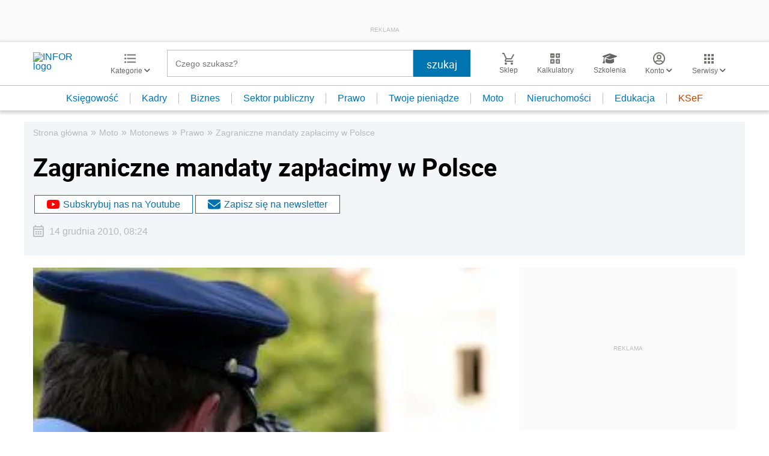

--- FILE ---
content_type: text/html; charset=utf-8
request_url: https://www.google.com/recaptcha/api2/aframe
body_size: 184
content:
<!DOCTYPE HTML><html><head><meta http-equiv="content-type" content="text/html; charset=UTF-8"></head><body><script nonce="nJ1m-E6ZC08QkV_s8H1D4Q">/** Anti-fraud and anti-abuse applications only. See google.com/recaptcha */ try{var clients={'sodar':'https://pagead2.googlesyndication.com/pagead/sodar?'};window.addEventListener("message",function(a){try{if(a.source===window.parent){var b=JSON.parse(a.data);var c=clients[b['id']];if(c){var d=document.createElement('img');d.src=c+b['params']+'&rc='+(localStorage.getItem("rc::a")?sessionStorage.getItem("rc::b"):"");window.document.body.appendChild(d);sessionStorage.setItem("rc::e",parseInt(sessionStorage.getItem("rc::e")||0)+1);localStorage.setItem("rc::h",'1767533063362');}}}catch(b){}});window.parent.postMessage("_grecaptcha_ready", "*");}catch(b){}</script></body></html>

--- FILE ---
content_type: text/html;charset=utf-8
request_url: https://app2.salesmanago.pl/ms/lhme902m8fhpeij1/default/Ramka_rekomendacji_-_Infor_-_Moto_-_Stopka_artykulu.htm?uuid=19b892e2a6c-89e9246d1606-eb97c6b8-63b5805e-ef35376b-4894b3623f9f
body_size: 2388
content:
<!doctype html>
<html lang="en">
 <head>
  <meta name="robots" content="noindex, nofollow">
  <meta charset="UTF-8">
  <meta http-equiv="X-UA-Compatible" content="IE=edge">
  <meta name="viewport" content="width=device-width, initial-scale=1.0">
  <meta name="author" content="sm_PRD-8331_MR">
  <title>Document</title>
  <link rel="stylesheet" href="https://fonts.googleapis.com/css2?family=Material+Symbols+Outlined:opsz,wght,FILL,GRAD@20..48,100..700,0..1,-50..200">
  <link rel="stylesheet" href="https://use.typekit.net/hfh4jbg.css">
  <style>
            * {
            margin:0;
            padding:0;
            box-sizing: border-box;
            }
            .wrapper {
            width:100vw;
            max-width:1320px;
            margin:0 auto;
            font-family: 'Proxima Nova', Arial, Helvetica, sans-serif;
            padding:20px 0
            }
            .title {
            font-size: 28px;
            color:#001b2e;
            font-weight:600;
            margin-left:15px
            }
            .frame {
            width:100%;
            position:relative
            }
            .frame__products {
            width:100%;
            display:flex;
            overflow: hidden;
            }
            .frame__arrow {
            position:absolute;
            top:50%;
            transform: translateY(-50%);
            background-color: #247ba0;
            width:40px;
            height:40px;
            z-index:3;
            cursor:pointer;
            display:flex;
            justify-content: center;
            align-items: center;
            color:#fff
            }
            .frame__arrow--left {
            left:15px;
            padding-left:8px
            }
            .frame__arrow--right {
            right:15px
            }
            .product {
            margin:10px;
            border: 1px solid #ddd;
            background-color: #fff;
            padding:20px;
            text-align: center;
            }
            .product__labels {
            margin-bottom:10px;
            display:flex;
            justify-content: flex-start;
            width:100%;
            height:30px
            }
            .product__label {
            padding:4px  6px;
            margin-right:5px;
            border: 1px solid;
            font-weight: 300;
            font-size: 14px;
            line-height:normal;
            height:25px
            }
            .product__label--blue {
            background-color: #247ba0;
            border-color:#247ba0;
            color:#fff
            }
            .product__label--white {
            color:#247ba0;
            border-color:#247ba0;
            background-color: #fff;
            }
            .product__label--red {
            background-color: #fff;
            color:#ed143d;
            border-color: #ed143d;
            }
            .product__label--yellow {
            background-color: #fde74c;
            border-color:#fde74c;
            color:#001b2e
            }
            .product__img {
            width:calc(100% - 8px);
            margin-bottom:10px;
            }
            .product__name {
            font-size: 18px;
            color: #001b2e;
            font-weight:400;
            height:69px;
            text-align: left;
            }
            .product__prices {
            margin:15px 0;
            text-align: left;
            }
            .product__price {
            color: #ed143d;
            font-weight:600;
            font-size: 18px;
            }
            .product__oldPrice {
            font-weight: 300;
            color: #5f7682;
            text-decoration: line-through;
            padding-left: 5px;
            }
            .product__button {
            display:block;
            margin:0 auto;
            display: inline-block;
            background-color: #fff;
            font-size: 20px;
            font-weight: 500;
            color: #ed143d;
            border: 1px solid #ed143d;
            text-decoration: none;
            padding: 8px 15px;
            margin-bottom: 10px;
            }
            .product__button:hover {
            background-color: #ed143d;
            color: #fff;
            }
            .slick-list {
            position: relative;
            width: 100%;
            display: block;
            overflow: hidden;
            margin: 0;
            padding: 0;
            }
            .slick-track {
            width:100%;
            display:flex;
            }
            @media all and (max-width: 1200px) {
            .product__button {
            font-size: 17px;
            }
            }
        </style>
 </head>
 <body>
  <div class="wrapper">
   <p class="title">POLECANE PRODUKTY</p>
   <div class="frame">
    <div class="frame__arrow frame__arrow--left">
     <span class="material-symbols-outlined">arrow_back_ios</span>
    </div>
    <div class="frame__arrow frame__arrow--right">
     <span class="material-symbols-outlined">arrow_forward_ios</span>
    </div>
    <div class="frame__products">
     <div class="product">
      <div class="product__labels"></div>
      <a href="https://app2.salesmanago.pl/ms/rd.htm?url=https%3A%2F%2Fsklep.infor.pl%2Fsprzedaz-przez-internet-2023.html%3Frec_source%3D2%26rec_scenario_id%3D0%26prod_id%3D21203%26vds_id%3D1314%26rec_item_id%3D42241%26utm_source%3Dmoto.infor.pl%26utm_medium%3Dramka_rekomendacji%26utm_campaign%3Dframe_infor_moto_stopka&amp;msid=3afe18c5-8bca-4f0f-a243-c6de2e66c535&amp;vsid=lhme902m8fhpeij1&amp;taid=" target="_blank"> <img class="product__img" src="https://sklep.infor.pl/okladki/37/56/74/375674mega.png" alt="Sprzedaż przez Internet. Dyrektywa Omnibus. Dyrektywa cyfrowa. Dyrektywa towarowa - Poradnik Gazety"> </a>
      <p class="product__name">Sprzedaż przez Internet. Dyrektywa Omnibus. Dyrektywa cyfrowa. Dyrektywa towarowa - Poradnik Gazety</p>
      <div class="product__prices">
       <span class="product__price">69,00 zł</span>
      </div>
      <a class="product__button" href="https://app2.salesmanago.pl/ms/rd.htm?url=https%3A%2F%2Fsklep.infor.pl%2Fsprzedaz-przez-internet-2023.html%3Frec_source%3D2%26rec_scenario_id%3D0%26prod_id%3D21203%26vds_id%3D1314%26rec_item_id%3D42241%26utm_source%3Dmoto.infor.pl%26utm_medium%3Dramka_rekomendacji%26utm_campaign%3Dframe_infor_moto_stopka&amp;msid=3afe18c5-8bca-4f0f-a243-c6de2e66c535&amp;vsid=lhme902m8fhpeij1&amp;taid=" target="_blank">SPRAWDŹ SZCZEGÓŁY</a>
     </div>
    </div>
   </div>
  </div>
  <script src="https://code.jquery.com/jquery-3.6.0.slim.min.js" integrity="sha256-u7e5khyithlIdTpu22PHhENmPcRdFiHRjhAuHcs05RI=" crossorigin="anonymous" type="text/javascript">// <![CDATA[
// ]]></script>
  <script type="text/javascript" src="https://cdn.jsdelivr.net/npm/slick-carousel@1.8.1/slick/slick.min.js"></script>
  <script type="text/javascript">// <![CDATA[
$(".frame__products").slick({
            dots: false,
            infinite: false,
            speed: 500,
            slidesToShow: 4,
            autoplay: false,
            autoplaySpeed: 3000,
            pauseOnFocus: false,
            pauseOnHover: false,
            prevArrow: $(".frame__arrow--left"),
            nextArrow: $(".frame__arrow--right"),
            responsive: [
                {
                    breakpoint: 1100,
                    settings: {
                        slidesToShow: 3
                    },
                },
                {
                    breakpoint: 920,
                    settings: {
                        slidesToShow: 2.5444
                    },
                },
                {
                    breakpoint: 650,
                    settings: {
                        slidesToShow: 2
                    },
                },
                {
                    breakpoint: 550,
                    settings: {
                        slidesToShow: 1.5
                    },
                },
                {
                    breakpoint: 400,
                    settings: {
                        slidesToShow: 1
                    },
                },
            ],
        });
// ]]></script>
  <script type="text/javascript">// <![CDATA[
function sendHeight() {
            let wrapper = document.querySelector('.wrapper');
            let height = {
                name: 'sm_8331_dynamic_height',
                value: wrapper.getBoundingClientRect().height
            };
            parent.postMessage(height, '*');
        }
        sendHeight();
        window.addEventListener('resize', sendHeight)
// ]]></script>
 </body>
</html>

--- FILE ---
content_type: text/plain; charset=UTF-8
request_url: https://at.teads.tv/fpc?analytics_tag_id=PUB_5576&tfpvi=&gdpr_status=22&gdpr_reason=220&gdpr_consent=&ccpa_consent=&shared_ids=&sv=d656f4a&
body_size: 56
content:
YmIyZjVkYTEtN2U0OS00MmRkLTg3ZTgtNzIzOWIxYzAxZWU5Iy03LTE=